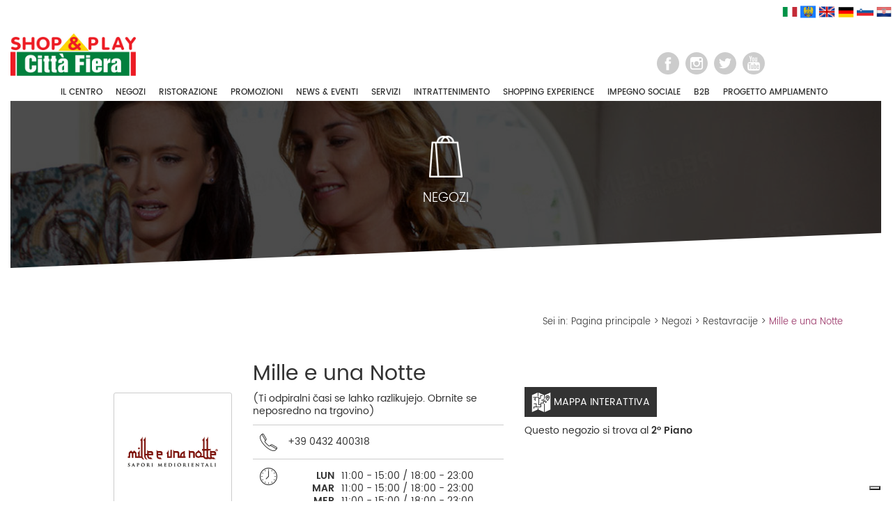

--- FILE ---
content_type: text/html; charset=UTF-8
request_url: https://www.cittafiera.it/it/shop/mille-e-una-notte-sk
body_size: 33890
content:
<!DOCTYPE html>
<html>
	<head>
	    <meta charset="UTF-8">
	    <meta name="format-detection" content="telephone=no">
	    <meta content="width=device-width, initial-scale=1, maximum-scale=1, user-scalable=no" name="viewport">
	   	<title>Mille e una Notte</title>
	   	
        <meta property="og:title" content="Città Fiera" />
        <meta property="og:site_name" content="Città Fiera" />
        <meta property="og:type" content="website" />
        <meta property="og:url" content=" https://www.cittafiera.it/" />
        <meta property="og:image" content=" https://www.cittafiera.it/images/icone/Citt%C3%A0-Fiera_logo_quadrato.jpg "/>
        <meta property="og:image:alt" content="Città Fiera Official Logo" />
        <meta property="og:locale" content="it_IT" />
        <meta property="og:locale:alternate" content="en_EN" />
	    <!--link href="https://fonts.googleapis.com/css?family=Poppins:300,400,500,600,700" rel="stylesheet"-->

	    	    <script type="text/javascript" src="/tools/jquery-2.2.0.min.js"></script>

	    <link rel="icon" href="/favicon.ico" type="image/x-icon" />
		  <link rel="apple-touch-icon" sizes="128x128" href="/images/icone/cittafiera-bookmark.png">

	    	    <link rel="stylesheet" href="/css/intranet/bootstrap.min.css">
	    <link rel="stylesheet" href="/css/intranet/bootstrap-checkbox.css">
	    <script  type="text/javascript" src="/tools/bootstrap-3.3.6-dist/js/bootstrap.min.js"></script>
	    <link href="https://maxcdn.bootstrapcdn.com/font-awesome/4.3.0/css/font-awesome.min.css" rel="stylesheet" type="text/css" />

	    <script src="/tools/bootstrap-validation-0.6/dist/js/formValidation.min.js"></script>
	    <script src="/tools/bootstrap-validation-0.6/dist/js/framework/bootstrap.min.js"></script>
	    <script src="/tools/bootstrap-validation-0.6/dist/js/language/it_IT.js"></script>

	    <script src="/tools/bootstrap-select/js/bootstrap-select.min.js"></script>
	    <link href="/tools/bootstrap-select/css/bootstrap-select.min.css" rel="stylesheet" type="text/css" />

	    	    <script src="/tools/sweetalert/sweetalert.min.js"></script>
	    <link href="/tools/sweetalert/sweetalert.css" rel="stylesheet" type="text/css" />

	    	    <link href="/tools/owl.carousel.2/assets/owl.carousel.css" rel="stylesheet" type="text/css" />
	    <link href="/tools/owl.carousel.2/assets/owl.theme.default.min.css" rel="stylesheet" type="text/css" />
	    <script src="/tools/owl.carousel.2/owl.carousel.min.js"></script>

	    <script src="/tools/parallax.min.js"></script>

	    <script>
			$(function () {
			  var nua = navigator.userAgent
			  var isAndroid = (nua.indexOf('Mozilla/5.0') > -1 && nua.indexOf('Android ') > -1 && nua.indexOf('AppleWebKit') > -1 && nua.indexOf('Chrome') === -1)
			  if (isAndroid) {
			    $('select.form-control').removeClass('form-control').css('width', '100%')
			  }
			});
		</script>

		<script type="text/javascript">var _iub = _iub || {}; _iub.cons_instructions = _iub.cons_instructions || []; _iub.cons_instructions.push(["init", {api_key: "2DbjegAWRMJUbulrUKLTLeNr7jK5cMhy"}]);</script><script type="text/javascript" src="https://cdn.iubenda.com/cons/iubenda_cons.js" async></script>

	    <script src="/tools/wi.js"></script>
	    <link href="/css/style.css" rel="stylesheet" type="text/css" />
	    <link href="/css/mobile.css" rel="stylesheet" type="text/css" />

	    
	    	<link href="/tools/lightGallery/dist/css/lightgallery.min.css" rel="stylesheet" />
	
<!-- Google tag (gtag.js) -->
<script async src="https://www.googletagmanager.com/gtag/js?id=G-PDCGJTB5V3"></script>
<script>
  window.dataLayer = window.dataLayer || [];
  function gtag(){dataLayer.push(arguments);}
  gtag('js', new Date());

  gtag('config', 'G-PDCGJTB5V3');
</script>

	</head>
    <body>

    	<header style="margin-top: 30px;">

		  <div style="float: right; position: relative; z-index: 100 !important; margin-top: -25px">
        
				<ul>
          <a href="\it">
            <img src="/images/icone/flag_it.png" alt="Italiano" height="22" width="22"/>
          </a>
          <a href="\fu">
            <img src="/images/icone/flag_fu.png" alt="Friulano" height="22" width="22"/>
          </a>
          <a href="\en">
            <img src="/images/icone/flag_en.png" alt="Inglese" height="24" width="24"/>
          </a>
          <a href="\de">
            <img src="/images/icone/flag_de.png" alt="Tedesco" height="23" width="23"/>
          </a>
          <a href="\sk">
            <img src="/images/icone/flag_sk.png" alt="Sloveno" height="24" width="24"/>
          </a>
          <a href="\hr">
            <img src="/images/icone/flag_hr.png" alt="Croato" height="22" width="22"/>
          </a>
			  </ul>
      </div>

    		<nav class="navbar">
			    <div class="container-fluid">
			        <div class="navbar-header">
								<button type="button" class="navbar-toggle collapsed" data-toggle="collapse" data-target="#menuHead" id="menuHeadBtn" aria-expanded="false">
								<span class="sr-only">Toggle navigation</span>
								<span class="icon-bar"></span>
								<span class="icon-bar"></span>
								<span class="icon-bar"></span>
					    </button>
								<a class="navbar-brand " href="/it/">
									<img src="/images/icone/logo-cittafiera.jpg" alt="città fiera" />
								</a>
		        	</div>
		        	<div class="collapse navbar-collapse" id="menuHead">
		        		<div class="">
	      					<ul class="nav navbar-nav">
	      						<li class="dropdown">
											<a href="#" class="dropdown-toggle" data-toggle="dropdown" role="button" aria-haspopup="true" aria-expanded="false">IL CENTRO</a>
											<ul class="dropdown-menu">
												
																									
																									
																									
																									
																									
																									
																									
																									
																									
																											<li >
															<a href="/it/pagina/citta-fiera-un-centro-in-continuo-movimento-">Il centro Città Fiera</a>
														</li>
																									
																									
																									
																									
																											<li >
															<a href="/it/pagina/info-e-orari">Info e orari</a>
														</li>
																									
																									
																									
																									
																											<li >
															<a href="/it/pagina/parcheggio">Parcheggio</a>
														</li>
																									
																									
																									
																									
																									
																									
																									
																											<li >
															<a href="/it/pagina/come-raggiungerci">Come raggiungerci</a>
														</li>
																									
												<li >
													<a href="/it/map">Mappa interattiva</a>
												</li>

												<li >
														<a href="/it/list/companies">Zona uffici</a>
												</li>
																									<li >
														<a href="/it/press"> Rassegna stampa</a>
												  </li>
																								<li>
													<a href="https://lavoraconnoi.cittafiera.it/">Lavora con noi</a>
												</li>
											</ul>
	      						</li>

	      						<li >
	      							<a href="/it/list/shops">NEGOZI</a>
	      						</li>
	      						<li >
	      							<a href="/it/list/restaurants">RISTORAZIONE</a>
	      						</li>
	      																	<li >
	      								<a href="/it/list/promo">PROMOZIONI</a>
	      							</li>
											      																	<li >
	      								<a href="/it/lista/news">NEWS &amp; EVENTI</a>
	      							</li>
											      						<li class="dropdown">
											<a href="#" class="dropdown-toggle" data-toggle="dropdown" role="button" aria-haspopup="true" aria-expanded="false">SERVIZI</a>
											<ul class="dropdown-menu">
																																							<li >
															<a href="/it/pagina/servizi">Servizi offerti</a>
														</li>
																																																																																																																																																																																																										<li >
															<a href="/it/pagina/gift-card-citta-fiera">Gift card Città Fiera</a>
														</li>
																																																																																																																																									<li >
													<a href="/it/list/shops?q=cat_14">Servizi negozi</a>
											</li>
											</ul>
	      						</li>
	      						<li class="dropdown">
											<a href="#" class="dropdown-toggle" data-toggle="dropdown" role="button" aria-haspopup="true" aria-expanded="false">INTRATTENIMENTO</a>
											<ul class="dropdown-menu">
																								<li >
													<a href="/it/list/shops?q=cat_8">Intrattenimento e tempo libero</a>
												</li>
											</ul>
	      						</li>
	      						<li class="dropdown">
											<a href="#" class="dropdown-toggle" data-toggle="dropdown" role="button" aria-haspopup="true" aria-expanded="false">SHOPPING EXPERIENCE</a>
											<ul class="dropdown-menu">
												<li >
													<a href="/it/list/magazine">Magazine</a>
												</li>
																									<li >
														<a href="/it/list/mood">Mood e trend d&#039;acquisto</a>
													</li>
																							</ul>
	      						</li>
	      						<li class="dropdown">
	      							<a href="#" class="dropdown-toggle" data-toggle="dropdown" role="button" aria-haspopup="true" aria-expanded="false">IMPEGNO SOCIALE</a>
	          						<ul class="dropdown-menu">
                                                                                                                                                                                                                                                      <li >
                                <a href="/it/sezione/citta-fiera-premia-lo-sport">Città Fiera premia lo sport</a>
                              </li>
                                                                                                                <li >
                                <a href="/it/sezione/citta-fiera-premia-la-tua-classe">Città Fiera premia la tua classe</a>
                              </li>
                                                                                                                <li >
                                <a href="/it/sezione/nonno-natale">Nonno Natale</a>
                              </li>
                                                                                                                                                                                                                                                                                                                                                                                              <li >
                                <a href="/it/sezione/partners">Partners</a>
                              </li>
                                                                                                                                                                                                                                                                                                                                                                                              <li >
                                <a href="/it/sezione/mercatino-internazionale-della-bonta-a-scuola-di-impresa-etica">Mercatino Internazionale della Bontà</a>
                              </li>
                                                                                                                                                                                                                                                                                                                                                                                                                                                    <li >
                                <a href="/it/sezione/presepi-citta-fiera">Presepi Città Fiera</a>
                              </li>
                                                                                                                                                                                                                                                                                  <li >
                                <a href="/it/sezione/il-citta-fiera-dona-un-auto">Il Città Fiera dona un&#039;auto</a>
                              </li>
                                                                                                                <li >
                                <a href="/it/sezione/te-lo-faccio-io-il-caffe-">Te lo faccio io il caffè!</a>
                              </li>
                                                                                                                <li >
                                <a href="/it/sezione/cose-usate-da-matti-">Cose (usate) da matti!</a>
                              </li>
                                                                                                                <li >
                                <a href="/it/sezione/il-festival-della-pace">Il Festival della Pace</a>
                              </li>
                                                                                                                <li >
                                <a href="/it/sezione/-un-valore-perduto-il-rispetto-">&quot;Un valore perduto: il rispetto&quot;</a>
                              </li>
                                                                                                                <li >
                                <a href="/it/sezione/green-spot-festival">Green Spot Festival</a>
                              </li>
                                                                                                                <li >
                                <a href="/it/sezione/greenfactor">Greenfactor</a>
                              </li>
                                                                              </ul>
	      						</li>
	      								      						<li class="dropdown">
		      							<a href="#" class="dropdown-toggle" data-toggle="dropdown" role="button" aria-haspopup="true" aria-expanded="false">B2B</a>
		          						<ul class="dropdown-menu sx">
			          								            							                            		            							                            		            							                            		            							                                <li >
		            								  <a href="/it/pagina/negozi-in-affitto">Negozi in affitto</a>
	            								  </li>
		            						                              		            							                                <li >
		            								  <a href="/it/pagina/spazi-pubblicitari-temporanei">Spazi Pubblicitari / Temporanei</a>
	            								  </li>
		            						                              		            							                                <li >
		            								  <a href="/it/pagina/ufficity-business-center">UffiCity Business Center</a>
	            								  </li>
		            						                              		            							                            		            							                            		            							                            		            							                            		            							                            		            							                            		            							                            		            							                            		            							                            		            							                            		            							                            		            							                            	            						</ul>
		      						</li>
	      							      						<li>
	      							<a href="http://www.cittafierabusiness.it/index.php/it/" target="_blank">PROGETTO AMPLIAMENTO</a>
	      						</li>
	      					</ul>
	      				</div>
	      				<div class="navbar-right">
	      					<!--div class="lang">
	      						<a href="#" class="active">IT</a> | <a href="#">EN</a>
	      					</div-->
	      					<div class="socialHead">
	      						<a href="https://www.facebook.com/Citta.Fiera/" target="_blank">
	      							<img src="/images/social/facebook.png" alt="facebook" />
	      						</a>
	      						<a href="https://www.instagram.com/cittafiera/" target="_blank">
	      							<img src="/images/social/instagram.png" alt="instagram" />
	      						</a>
	      						<a href="https://twitter.com/cittafiera" target="_blank">
	      							<img src="/images/social/twitter.png" alt="twitter" />
	      						</a>
	      						<a href="https://www.youtube.com/user/TheCittaFiera" target="_blank">
	      							<img src="/images/social/youtube.png" alt="youtube" />
	      						</a>
	      					</div>
	      				</div>
      				</div>
					</div>
				</nav>
    	</header>

    	<div id="mainSite">
				
	<div class="topImageParallax shop hidden-xs">
		<div>
			<img src="/images/testate/icon-negozi.png" />
			<h1>negozi</h1>
		</div>
	</div>
	
	<div class="shopMainPage">
		<div class="container">			
			<div class="breadPage">
				Sei in: <a href="/it/">Pagina principale</a> > <a href="/it/list/shops">Negozi</a> > <a href="/it/list/shops?q=cat_31">Restavracije</a> > <span>Mille e una Notte</span>
			</div>
			<div class="row">
				<div class="col-sm-offset-3 col-sm-7 col-xs-12">
					<h2>Mille e una Notte</h2>
				</div>
			</div>
			
			<div class="row">
				<div class="col-sm-3 col-xs-12">
					
					<div class="shopLogoBox">
						<div>
							<div>
								<img src="/data_files/loghi/milleeunanotte.png" alt="Mille e una Notte" class="img-responsive" />
							</div>
						</div>
					</div>
					
									</div>
				
				<div class="col-sm-4 col-xs-12">
					<div class="infoShopDetails">
													<div class="descrShop">
																	<div><p><span class="Y2IQFc" lang="de"></span><span class="Y2IQFc" lang="sl">(Ti odpiralni časi se lahko
        razlikujejo. Obrnite se neposredno na trgovino)</span><br data-mce-bogus="1"></p></div>
															</div>
																			<div class="iconShop call">
																	+39 0432 400318
															</div>
												
													<div class="iconShop hour">
																	<div>
										<div>
											<b>LUN</b>
										</div>
																					<div>
												11:00 - 15:00 /
												18:00 - 23:00
											</div>
																			</div>
																	<div>
										<div>
											<b>MAR</b>
										</div>
																					<div>
												11:00 - 15:00 /
												18:00 - 23:00
											</div>
																			</div>
																	<div>
										<div>
											<b>MER</b>
										</div>
																					<div>
												11:00 - 15:00 /
												18:00 - 23:00
											</div>
																			</div>
																	<div>
										<div>
											<b>GIO</b>
										</div>
																					<div>
												11:00 - 15:00 /
												18:00 - 23:00
											</div>
																			</div>
																	<div>
										<div>
											<b>VEN</b>
										</div>
																					<div>
												11:00 - 15:00 /
												18:00 - 23:00
											</div>
																			</div>
																	<div>
										<div>
											<b>SAB</b>
										</div>
																					<div>11:00 - 23:00</div>
																			</div>
																	<div>
										<div>
											<b>DOM</b>
										</div>
																					<div>11:00 - 23:00</div>
																			</div>
															</div>
												
												
												
													<div class="categoryShop">
								<b>Categoria:</b> Restavracije
																	<div>
																			</div>
															</div>
																	</div>
				</div>
				<div class="col-sm-5 col-xs-12">
					
										
					
						<div>
							<a href="/it/map?floor=3&name=Mille%20e%20una%20Notte" class="map-button">
								<img src="/images/icone/map_black.png" alt="icona" />&nbsp;Mappa interattiva
							</a>
							<br /><br />
						</div>

													Questo negozio si trova al <b>2° Piano</b> </a>
															</div>
			</div>
		</div>
		
				
	</div>
	
    	</div>
        <footer>
        	<div class="infoFiera">
        		<div class="container">
        				        			<h3>Centro Commerciale Città Fiera - Via A.Bardelli, 4 - 33035 Torreano di Martignacco (UD)</h3>
	        			<div class="row">
	        				<div class="col-sm-3 col-xs-12">
			        			<div class="infoIconBox orologio">
			        				<div>
				        				<b>Lun-Dom</b> 9:30 - 20:00
			        				</div>
			        			</div>
	        				</div>
	        				<div class="col-sm-3 col-xs-12">
			        			<div class="infoIconBox auto">
			        				<div>
				        				<b>In auto segui</b>
			        				</div>
			        				<div>DIREZIONE &quot;STADIO&quot;</div>
			        				<div>FIERA DI UDINE</div>
			        				<div>(Parcheggio Gratuito)</div>
			        			</div>
	        				</div>
	        				<div class="col-sm-3 col-xs-12">
			        			<div class="infoIconBox bus">
			        				<div>
				        				<b>In autobus da Udine prendi</b>
			        				</div>
			        				<div>LINEA URBANA N°9</div>
			        			</div>
	        				</div>
	        				<div class="col-sm-3 col-xs-12">
			        			<div class="infoIconBox phone">
			        				<div>
				        				<b>Tel.</b> +39 0432 544568
			        				</div>
			        				<div>
				        				<b>Fax</b> +39 0432 544564
			        				</div>
			        			</div>
	        				</div>
	        			</div>
	        		
        			<div class="actionBoxFooter">
        				<div class="row">
        					<div class="col-md-4 col-sm-4 col-xs-12">
        						<h4>ISCRIVITI ALLA NEWSLETTER</h4>
        						<form class="newsletterForm" action="/it/api/send/newsletter">
        							<div class="form-group">
        								<div class="inputWi">
	        								<input type="email" class="form-control" name="email" autocomplete="off" required />
        									<span>Inserisci la tua email</span>
        								</div>
        							</div>
        							<div class="form-group">
	        							<div class="checkbox">
	        								<input type="checkbox" id="letterPri" name="privacyNewsletter" autocomplete="off" required />
	        								<label for="letterPri"><span>Accetto l&#039;informativa sulla privacy [<a href="/it/pagina/privacy-policy-it" target="_blank">leggi</a>]</span></label>
	        							</div>
        							</div>
        							<input type="submit" value="invia" />
        						</form>
        					</div>
        					<div class="col-md-offset-2 col-md-3 col-sm-4 col-xs-12">
        						<h5>Vuoi lavorare con noi?</h5>
        						<div class="infoIconBox lentePersone">
			        				<button onclick="location.href = 'https://lavoraconnoi.cittafiera.it/'" >clicca qui</button>
			        			</div>
        					</div>
        					<div class="col-md-3 col-sm-4 col-xs-12">
        						<h5>Vuoi ricevere maggiori informazioni?</h5>
        						<div class="infoIconBox info">
			        				<button data-target="#modalInfo" data-toggle="modal">contattaci</button>
			        			</div>
        					</div>
        				</div>
        			</div>
        		</div>
        	</div>

        	<div class="infoFooter">
        		<div class="container">
        			<div>
	        			&copy; 2025 TREE S.R.L. - Via A.Bardelli, 4 - 33035 Martignacco (UD) - Cod. Fis / P.IVA e Reg. Imp. di UD n. 02334810302 - R.E.A. di UD n. 252921 - Cap. Soc. &euro; 10.000,00 i.v. - PEC: tree@legalmail.it
        			</div>
        			<div>
        				Società soggetta ad attività di direzione e coordinamneto da parte di B. Holding S.r.l (ex art. 2497 bis del Cod Civ) -
        				<a href="/it/pagina/cookie-policy">Cookie</a> -
        				<a href="/it/pagina/privacy-policy-it">Privacy</a>
        			</div>
	        	</div>
        	</div>

        	<div class="subFooter">Upgraded by ITEFFE</a></div>

        </footer>

				<div class="modal fade modalPopupClass" id="modalInfo" tabindex="-1" role="dialog" aria-labelledby="myModalLabel">
      <div class="modal-dialog" role="document">
        <div class="modal-content">
          <div class="modal-body">
            <button type="button" class="closePopup" data-dismiss="modal" aria-label="Close">chiudi</button>
            <div>
              <form class="requestInfoForm" action="/it/api/send/request/info">
                <input name="type" value="INFO" type="hidden">
                <input name="referenceUrl" value="http://www.cittafiera.it/it/shop/mille-e-una-notte-sk" type="hidden">
                <h3>Compila il form per ricevere maggiori informazioni</h3>
                <div class="row">
                  <div class="col-sm-6 form-group">
                    <div class="inputWi">
                      <input type="text" name="name" class="form-control" required />
                      <span>Nome</span>
                    </div>
                  </div>
                  <div class="col-sm-6 form-group">
                    <div class="inputWi">
                      <input type="text" name="surname" class="form-control" required />
                      <span>Cognome</span>
                    </div>
                  </div>
                </div>
                <div class="row">
                  <div class="col-sm-6 form-group">
                    <div class="inputWi">
                      <input type="email" name="email" class="form-control" required />
                      <span>Email</span>
                    </div>
                    <div class="inputWiH">
                      <textarea name="extra_info" class="form-control"></textarea>
                    </div>
                  </div>
                  <div class="col-sm-6 form-group">
                    <div class="inputWi">
                      <input type="text" name="phone" class="form-control" required />
                      <span>Telefono</span>
                    </div>
                  </div>
                </div>
                <div class="form-group inputWi">
                  <textarea class="form-control" name="message" rows="4" required></textarea>
                  <span>Messaggio</span>
                </div>

                <div class="row">
                  <div class="col-md-7 form-group">
                    <div class="checkbox">
                  <input type="checkbox" id="infoPrivacy" name="privacyInfo" autocomplete="off" required />
                  <label for="infoPrivacy"><span>Accetto l&#039;informativa sulla privacy [<a href="/it/pagina/privacy-policy-it" target="_blank">read</a>]</span></label>
                </div>
                  </div>
                  <div class="col-md-5">
                    <input type="submit" value=invia richiesta />
                  </div>
                </div>
              </form>
            </div>
          </div>
        </div>
      </div>
		</div>

		<!-- 
		This tag handle Iubenda Content Solution Generic function to call in each form
		that require consent registration.
		-->
		<script>
			console.log("IUB REGISTER CONSENT FUNCTION")
			function iubRegisterConsent(formSelector,options={}) {
				// Take Form DOM Elemennt
				const formDOM = document.querySelector(formSelector)
				if(!formDOM) {
					console.warn("Missing DOM element! Are you sure to have provided a valid selector string?")
					return
				}

				// Take now some identification attributes
				// like name, surname, email, ...
				const { subject, preferences,legal = [] } = options
				if(!subject) {
					console.warn("Missing Subject! Check your code vor valid attributes")
					return
				}

				if(!preferences) {
					console.warn("Missing Preferences! Check your code vor valid attributes")
					return
				}

				for(const data of [subject, preferences]) {
					for(const key of Object.keys(data)) {
						const value = data[key]

						if(typeof value === 'string') {
							const exist = formDOM.querySelector('[name="' + value + '"]')

							if(!exist) {
								console.warn(`Declared attribute ${value} doesn't exist in your form`)
								return
							}
						}
					}
				}

				const legalCombined = [{identifier: 'privacy_policy' }]
				for(const value of legal) {
					legal.push({
						identifier: value
					})
				}

				return new Promise((resolve) => {
					_iub.cons
					.submit({
						writeOnLocalStorage: false, // default: false
						form: {
							selector: formDOM,
							map: {
								subject,
								preferences
							},
						},
						consent: {
							legal_notices: [
								{
									identifier: 'privacy_policy'
								},
							]
						}
					})
					.success(() => {
						console.log("IUB SUCCESS")
						resolve(true)
					})
					.error((err) => {
						console.error("IUB ERROR", err)
						resolve(false)
					})
				})
			}
		</script>


		<script>
			$(document).ready(function(){

				$('.newsletterForm').formValidation({
					 locale: 'it_IT'
				}).on('success.form.fv', async function(e) {
					e.preventDefault();

					// Handle IUBENDA
					const response = await iubRegisterConsent('.newsletterForm', {
						subject: {email: 'email'}, 
						preferences: {privacy_policy: 'privacyNewsletter'}
					})

					if(!response) {
						swal("Errore durante la registrazione del consenso", null, "warning");
						return
					}

					var formData = $('.newsletterForm').serialize();
					var _url = $('.newsletterForm').attr('action');
					$.ajax({
						type: 'POST',
						url: _url,
					dataType: "json",
						data: formData
					}).done(function( result ) {
						if(result.href){
							location.href = result.href;
						}else if(result.alreadyPresent){
							swal("Utente già presente nel sistema Newsletter", null, "warning");
						}
						});
			    });

				$('.requestInfoForm').formValidation({
					 locale: 'it_IT'
				}).on('success.form.fv', async function(e) {
					e.preventDefault();

					// Handle IUBENDA
					const response = await iubRegisterConsent('.requestInfoForm', {
						subject: {
							email: 'email', 
							first_name: 'name', 
							last_name: 'surname', 
						}, 
						preferences: {privacy_policy: 'privacyInfo'}
					})
					
					if(!response) {
						swal("Errore durante la registrazione del consenso", null, "warning");
						return
					}

					var formData = $('.requestInfoForm').serialize();
					var _url = $('.requestInfoForm').attr('action');
						$.ajax({
							type: 'POST',
							url: _url,
						dataType: "json",
							data: formData
						}).done(function( result ) {
							if(result.href){
								location.href = result.href;
							}
						});
			    });

				$('li.active').closest('.dropdown-menu').closest('li.dropdown').addClass('active');

			});
		</script>

    
							
					<script type="text/javascript">
					  var _iub = _iub || []
					    _iub.csConfiguration = {
						    lang: "it",
						    siteId: 264088,
						    cookiePolicyId: 487806,
						    reloadOnConsent: true,
						    askConsentAtCookiePolicyUpdate: true,
						    consentOnContinuedBrowsing: false,
						    floatingPreferencesButtonDisplay: true,
						    perPurposeConsent: true,
						    callback: {
						      onPreferenceExpressedOrNotNeeded: function(preference) {
						        dataLayer.push({
						          iubenda_ccpa_opted_out: _iub.cs.api.isCcpaOptedOut()
						        })
						        if (!preference) {
						          dataLayer.push({
						            event: "iubenda_preference_not_needed"
						          })
						        } else {
						          if (preference.consent === true) {
						            dataLayer.push({
						              event: "iubenda_consent_given"
						            })
						          } else if (preference.consent === false) {
						            dataLayer.push({
						              event: "iubenda_consent_rejected"
						            })
						          } else if (preference.purposes) {
						            for (var purposeId in preference.purposes) {
						              if (preference.purposes[purposeId]) {
						                dataLayer.push({
						                  event: "iubenda_consent_given_purpose_" + purposeId
						                })
						              }
						            }
						          }
						        }
						      }
						    },
						    banner: {
						      acceptButtonDisplay: true,
						      customizeButtonDisplay: true,
						      rejectButtonDisplay: true,
						      position: "float-bottom-right"
						    }
					    }
					</script>
								<script type="text/javascript" src="//cdn.iubenda.com/cs/iubenda_cs.js" charset="UTF-8" async></script>

					
			<script src="/tools/lightGallery/dist/js/lightgallery.min.js"></script>
	
			
	<script>
		$(document).ready(function(){
			$('#shopGallery').lightGallery({
				download: false
			}); 
			$('.previewGallery > img').bind('click', function(){
				$('#shopGallery a:first').click();
			});
			
			$('.descrShop em').bind('click', function(){
				$('.lessTxt').hide();
				$('.allTxt').slideDown();
			});
			
						
		});
	</script>
    <script type="text/javascript">var _iub = _iub || {}; _iub.cons_instructions = _iub.cons_instructions || []; _iub.cons_instructions.push(["init", {api_key: "2DbjegAWRMJUbulrUKLTLeNr7jK5cMhy"}]);</script><script type="text/javascript" src="https://cdn.iubenda.com/cons/iubenda_cons.js" async></script>
    </body>
</html>


--- FILE ---
content_type: text/css
request_url: https://www.cittafiera.it/css/style.css
body_size: 31053
content:
/* aspect ratios to try:
 * 56.25% = 16:9
 * 75% = 4:3
 * 66.66% = 3:2
 * 62.5% = 8:5
 */

@font-face {
    font-family: 'Poppins';
    src: url('/css/fonts/poppins/Poppins-Regular.woff2') format('woff2'),
         url('/css/fonts/poppins/Poppins-Regular.woff') format('woff'),
         url('/css/fonts/poppins/Poppins-Regular.ttf') format('truetype');
}
@font-face {
    font-family: 'PoppinsMedium';
    src: url('/css/fonts/poppins/Poppins-Medium.woff2') format('woff2'),
         url('/css/fonts/poppins/Poppins-Medium.woff') format('woff'),
         url('/css/fonts/poppins/Poppins-Medium.ttf') format('truetype');
}
@font-face {
    font-family: 'PoppinsSemiBold';
    src: url('/css/fonts/poppins/Poppins-SemiBold.woff2') format('woff2'),
         url('/css/fonts/poppins/Poppins-SemiBold.woff') format('woff'),
         url('/css/fonts/poppins/Poppins-SemiBold.ttf') format('truetype');
}
@font-face {
    font-family: 'PoppinsBold';
    src: url('/css/fonts/poppins/Poppins-Bold.woff2') format('woff2'),
         url('/css/fonts/poppins/Poppins-Bold.woff') format('woff'),
         url('/css/fonts/poppins/Poppins-Bold.ttf') format('truetype');
}
@font-face {
    font-family: 'PoppinsLight';
    src: url('/css/fonts/poppins/Poppins-Light.woff2') format('woff2'),
         url('/css/fonts/poppins/Poppins-Light.woff') format('woff'),
         url('/css/fonts/poppins/Poppins-Light.ttf') format('truetype');
}
.has-success .checkbox, .has-success .checkbox-inline, .has-success .control-label, .has-success .help-block,
.has-success .radio, .has-success .radio-inline, .has-success.checkbox label,
.has-success.checkbox-inline label, .has-success.radio label, .has-success.radio-inline label{ color: inherit}


body{
	font-family: 'Poppins', sans-serif;
	font-weight: 300;
	line-height: 1.3;
	overflow-x: hidden;
	-moz-font-feature-settings: "liga", "kern";
	text-rendering: optimizelegibility;
	font-feature-settings: "liga" off;
	-webkit-font-feature-settings: "liga" off;
	-moz-font-feature-settings: "liga" off;
}
a, button, .bootstrap-select .dropdown-toggle:focus{ outline: none !important}
b, strong{ font-weight: normal; font-family: 'PoppinsSemiBold' }
.checkbox label{ font-size: 12px }
.checkbox label a{ color: #ccc }
.modal-backdrop.in{ opacity: 0.8 }

.inputWi{ position: relative }
.inputWi input,
.inputWi textarea{
	font-size: 14px;
	height: 45px;
	padding: 17px 0 0 7px;
	box-shadow: none !important;
	border-color: #ccc !important;
}
.inputWi textarea{ height: auto }
.inputWi span{
	position: absolute;
	pointer-events: none;
	left: 10px;
	color: #ccc;
	top: 14px;
	transition: 0.2s ease all;
}
.inputWi span.active{
	top: 4px;
	bottom: 10px;
	font-size: 10px;
	opacity: 1;
	color: #515151;
	left: 7px;
}

.inputWiH {
	display: none;
}

#mainSite{ padding: 0 15px }

.navbar{
	border-radius: 0;
	margin-bottom: 0;
	border: 0;
	min-height: 115px;
}
.navbar-nav{
	float: none;
	text-align: center;
	margin-top: 90px;
	width: 100%;
	position: absolute;
	left: 0;
}
.lang, .socialHead{ display: inline-block; }
.lang a, .socialHead a{ color: #333; text-decoration: none  }
.socialHead a{ margin-left: 5px }
.socialHead{ margin-top: 45px }
.socialHead img{ width: 32px }
.navbar-nav > li{
	display: inline-block;
	float: none;
	margin-right: 5px;
}
.navbar-nav .dropdown-menu{ font-size: 13px }
.navbar-nav .dropdown-menu > li > a{ padding: 2px 12px }
.navbar-nav > li > a{
	color: #333;
	padding: 5px;
	font-size: 12px;
	line-height: 15px;
	font-family: 'PoppinsMedium';
}
.navbar-nav > li > a:hover, .nav .open > a, .nav .open > a:focus, .nav .open > a:hover,
.navbar-nav > li.active > a{
	background-color: #ebebeb;
	color: #666;
}
.dropdown-menu > .active > a, .dropdown-menu > .active > a:focus, .dropdown-menu > .active > a:hover{
	background-color: #fff;
	font-family: 'PoppinsBold';
	color: #333;
}
.navbar-brand > img{ width: 180px }
.navbar-brand.pag_interne > img{ width: 150px; margin-top: 20px }
.navbar-brand{
	padding: 18px 15px 0
}
.viewTable{ display: table; width: 100% }
.viewTable > div{ display: table-cell; width: 100%; height: 100% }
.owlCntMain{ position: relative; margin-bottom: 135px }
#owlHome .viewTable{
	height: 600px;
	color: #fff;
	text-align: center;
	background-repeat: no-repeat;
	background-size: cover;
	background-position: center;
	font-size: 26px;
	font-family: 'PoppinsLight';
}
#owlHome h2{
	font-family: 'PoppinsBold';
	font-size: 36px;
}
#owlHome .viewTable > div{
	background-color: rgba(0,0,0,0.5);
	vertical-align: middle;
}
#owlHome .owl-controls{ margin-top: 0 }
.owl-carousel .owl-item img.piramide{ width: auto;display: inline-block }
#owlHome .owl-dots{
	position:  absolute;
	right: 20px;
	z-index: 1000;
	bottom: 15%;
}
#owlHome .owl-dots .owl-dot{
	display: block;
	text-align: right;
}
#owlHome .owl-dots .owl-dot span{
	border-radius: 3px;
	width: 30px;
	height: 4px;
	margin-bottom: 10px;
	transition: width 0.2s;
	float: right;
}
#owlHome .owl-dots .owl-dot.active span{
	width: 40px;
	background-color: #CD2122;
}

#menuBarOwl{
	position: absolute;
	bottom: -95px;
	/*background-image: url('/images/icone/fascia-rossa.png');
	background-repeat: no-repeat;
	background-position: bottom;
	background-size: cover;*/
	background-color: #EC1B24;
	height: 100px;
	width: 100%;
	text-align: center;
	z-index: 100;
}
#menuBarOwl:before{
	position: absolute;
    content: '';
    background-color: #EC1B24;
    top: -1px;
    left: 0;
    width: 100%;
    height: 60px;
    display: block;
    -webkit-transform: skewY(-0.8deg);
    -ms-transform: skewY(-0.8deg);
    transform: skewY(-0.8deg);
    transform-origin: left top;
    z-index: -1;
}
#menuBarOwl > a{
	display: inline-block;
	color: #fff;
	text-decoration: none;
	margin-top: -10px;
}
#menuBarOwl > a:not(:last-child){ margin-right: 50px }
#menuBarOwl > a h4{
	font-size: 13px;
	text-transform: uppercase;
	font-family: 'PoppinsLight';
	margin-top: 1px;
}

.infoFiera{
	background-color: #333;
	color: #fff;
	padding: 40px 0;
}
.infoFiera h3{
	text-align: center;
	border-bottom: 1px solid #515151;
	font-size: 20px;
	margin: 0 0 30px;
	padding-bottom: 10px;
	font-family: 'PoppinsLight';
}
.infoIconBox{
	padding-left: 55px;
	background-repeat: no-repeat;
	background-position: top left;
	background-size: 40px;
	font-family: 'PoppinsLight';
}
.infoIconBox.orologio{ background-image: url('/images/icone/orario-footer.png') }
.infoIconBox.auto{ background-image: url('/images/icone/auto-footer.png') }
.infoIconBox.bus{ background-image: url('/images/icone/bus-footer.png') }
.infoIconBox.phone{ background-image: url('/images/icone/phone-footer.png') }
.infoIconBox.lentePersone{ background-image: url('/images/icone/lavoro-footer.png') }
.infoIconBox.info{ background-image: url('/images/icone/ico_info_footer.png'); background-size: 34px }

.infoIconBox button{
	background-color: transparent;
	border: 2px solid #fff;
	border-radius: 0;
	padding: 7px 50px;
	text-transform: uppercase;
}
.actionBoxFooter{
	border-top: 1px solid #515151;
	margin-top: 10px;
	padding-top: 15px;
}
.actionBoxFooter h4{
	margin-top: 0;
	font-size: 14px;
	padding-left: 5px;
}
.actionBoxFooter h5{
	font-size: 14px;
	margin-top: 0;
	font-weight: 400;
}
.newsletterForm{ position: relative }
.newsletterForm input[type="submit"]{
	background-color: #333;
	color: #fff;
	border-radius: 4px;
	position: absolute;
	right: 5px;
	top: 8px;
	border: 0;
	padding: 5px 15px;
	text-transform: uppercase;
}
.infoFooter{
	background-color: #000;
	text-align: center;
	padding: 10px;
	color: #515151;
	font-size: 12px;
}
.infoFooter a{ color: #515151 }
.subFooter, .subFooter a{
	text-align: center;
	margin: 5px;
	color: #ccc;
	font-size: 12px;
}
footer{ margin: 0 15px }
.bannersMiddleCnt{ margin: 40px 0 }
.bannersBoxCnt{ margin-bottom: 20px; overflow-x: hidden }
.bannersBoxCnt:after{
	clear: both;
	content: '';
	display: table;
}
.bannersBoxCnt > a{
	float: left;
	display: block;
	width: 25%;
}

.bannersBoxItem{
	background-repeat: no-repeat;    
	background-size: cover;
	background-position: center;
	padding-bottom: 100%;
	position: relative;
}
.bannersBoxItem > div{
	position: absolute;
	top: 0;
	width: 100%;
	height: 100%;
	background-color: rgba(0,0,0,0.5);
	color: #fff;
	text-align: center;
	transition: all 0.3s ease-in;
	opacity: 1;
	left: 0;
}
.bannersBoxItem:hover > div{
	left: 50%;
	top: 50%;
	opacity: 0;
	width: 0;
	height: 0;
}
.bannersBoxItem h3{
	text-transform: uppercase;
	font-size: 18px;
	font-family: 'PoppinsLight';
	margin-top: 0;
	position: relative;
	top: 40%;
}
.bannersBoxItem h3 img{ width: 50px; margin: 0 auto 10px }
.greyBgHome{
	background-color: #f2f2f2;
	padding: 60px 0;
	margin-bottom: 20px;
}
.newsHomeCnt{ margin-bottom: 40px }
.newsHomeCnt h3, .promoHomeCnt h3{
	text-align: center;
	margin: 0 0 20px;
	font-size: 28px;
	color: #1f232b;
}
.newsHomeCnt h3 a, .promoHomeCnt h3 a{ color: #333 }
.newsInfo{
	background-color: #fff;
	padding: 15px;
	min-height: 120px
}
.newsInfo p{ margin-bottom: 0 }
.newsInfo h4{
	margin-top: 0;
	font-size: 12px;
	font-family: 'Poppins';
}

#owlNews .item, .listItemNews{
	-webkit-box-shadow: 1px 1px 1px 1px rgba(230,230,230,1);
	-moz-box-shadow:1px 1px 1px 1px rgba(230,230,230,1);
	box-shadow: 1px 1px 1px 1px rgba(230,230,230,1);
	margin-bottom: 10px;
	cursor: pointer;
}
.listItemNews{ cursor: pointer; }
#owlNews .owl-item img{ transform-style: initial }
.owl-carousel .tagPromo img, .tagPromo img{ width: 25px; display: inline-block }

#listaNewsPage .listItemNews{ margin-bottom: 30px; height: 480px; overflow: hidden }

.couponBtn{
	border: 0;
	background-color: #333;
	color: #fff;
	padding: 8px 40px 5px 8px;
	font-size: 13px;
	font-family: 'PoppinsMedium';
	text-transform: uppercase;
	position: absolute;
	right: 20px;
	bottom: 15px;
	background-image: url('/images/icone/ico_coupon.png');
	background-repeat: no-repeat;
	background-position: right center;
}

.promoBox{ position: relative }
.promoInfo{
	background-color: rgba(0,0,0,0.8);
	font-family: 'PoppinsLight';
	color: #fff;
	position: absolute;
	bottom: 0;
	padding: 15px;
	height: 120px;
	opacity: 0;
	transition: all 0.3s ease-out;
	width: 100%;
}
.promoBox:hover .promoInfo{ opacity: 1 }
.tagPromo{
	padding: 5px 0;
	font-size: 13px;
}
.tagPromo a{ color: #333 }
.promoDate{
	position: absolute;
	bottom: 10px;
}
#owlPromo .owl-nav > div{
	position: absolute;
	top: 37%;
	background-repeat: no-repeat;
	background-color: transparent;
	background-size: 57px;
	height: 115px;
	width: 57px;
	border-radius: 0;
	margin: 0;
}
#owlPromo .owl-nav .owl-prev{
	left: 0;
	background-image: url('/images/icone/arrow_sx_off.png');
}
#owlPromo .owl-nav .owl-next{
	right: 0;
	background-image: url('/images/icone/arrow_dx_off.png');
}
.parcheggioBg{
	background-image: url('/images/icone/sf-bannerNumeri.jpg');
	background-repeat: no-repeat;
	background-size: cover;
	background-position: center;
	text-align: center;
	height: 250px;
	text-transform: uppercase;
	color: #fff;
	font-size: 15px;
	margin-bottom: 20px;
}
.parcheggioBg h4{
	font-size: 70px;
	font-family: 'PoppinsBold';
	margin-bottom: 10px;
	line-height: 75%;
}
.parcheggioBg .viewTable{ height: 250px }
.parcheggioBg .viewTable > div{ vertical-align: middle; width: 20% }

#owlLoghi{ margin: 30px 0}
#owlLoghi .owl-item{ height: 140px; position: relative; }
#owlLoghi .owl-item img{
	position: absolute;
	left: 0;
	right: 0;
	top: 50%;
	transform: translate(0,-50%); // IE9
	transform: translate3d(0,-50%,0); // Modern Browsers - better performance
	margin: 0 auto;
}
.bx-wrapper, .bx-window{ width: 100% !important }
#slider img{ max-width: 130px }

.topImageParallax{
	text-align: center;
	background-color: #333;
	background-size: cover;
	background-repeat: no-repeat;
	background-position: center;
	height: 240px;
	position: relative;
}
.topImageParallax > div{
	position: relative;
	z-index: 10;
	padding-top: 50px;
}
.topImageParallax img{ height: 60px }
.topImageParallax h1{
	font-size: 19px;
	font-family: 'PoppinsLight';
	text-transform: uppercase;
	color: #fff;
	margin-bottom: 0;
}
.topImageParallax.shop{	background-image: url('/images/testate/negozio.jpg'); }
.topImageParallax.centro{	background-image: url('/images/testate/centro.jpg'); }
.topImageParallax.generica{	background-image: url('/images/testate/centro.jpg'); }
.topImageParallax.ristorante{	background-image: url('/images/testate/ristorante.jpg'); }
.topImageParallax.promo{ background-image: url('/images/testate/promozioni.jpg'); }
.topImageParallax.educenter{ background-image: url('/images/testate/educenter.jpg'); }
.topImageParallax.intrattenimento{ background-image: url('/images/testate/intrattenimento.jpg'); }
.topImageParallax.takeaway{ background-image: url('/images/testate/takeaway.jpg'); }
.topImageParallax.lavora{ background-image: url('/images/testate/lavoraconnoi.jpg'); }
.topImageParallax.press{ background-image: url('/images/testate/press.jpg'); }
.topImageParallax.magazine{ background-image: url('/images/testate/magazine.jpg'); }
.topImageParallax.news{ background-image: url('/images/testate/newseventi.jpg'); }
.topImageParallax.servizi{ background-image: url('/images/testate/servizi.jpg'); }
.topImageParallax.impegno{ background-image: url('/images/testate/impegno.jpg'); }
.topImageParallax.outlet{ background-image: url('/images/testate/outletzone.jpg'); }
.topImageParallax.business{ background-image: url('/images/testate/business.jpg'); }

.topImageParallax:after{
	position: absolute;
	content: '';
	width: 100%;
	height: 100%;
	background-color: rgba(0,0,0,0.7);
	left: 0;
	top: 0;
}
.topImageParallax:before{
	/*position: absolute;
	content: '';
	width: 100%;
	height: 100%;
	right: 0;
	bottom: 0;
	z-index: 15;
	background-position: right bottom;
	background-image: url('/images/testate/fascia-bianca.png');
	background-repeat: no-repeat;*/
	/*position: absolute;
    content: '';
    background-color: #fff;
    top: 100%;
    left: 0;
    width: 100%;
    height: 45px;
    display: block;
    -webkit-transform: skewY(-1.35deg);
    -ms-transform: skewY(-1.35deg);
    transform: skewY(-1.35deg);
    transform-origin: left top;
    z-index: 1;*/
   	position: absolute;
    content: '';
   	width: 0;
	height: 0;
	left: 0;
	bottom: 0;
	border-style: solid;
	border-width: 0 0 4vw 99vw;
	border-color: transparent transparent #fff transparent;
	z-index: 2;
}
.filtroShopCnt, .generalTopCnt{
	text-align: center;
	margin: 20px 0 40px;
}
.filtroShopCnt h2, .generalTopCnt h2{
	font-size: 32px;
	font-family: 'PoppinsBold';
	margin-bottom: 25px;
}
.generalTopCnt h2{ margin-bottom: 0 }
.filtroShopCnt .twitter-typeahead{ display: block !important; }
#searchShop{
	border: 1px solid #ccc;
	border-radius: 20px;
	padding: 10px 40px 10px 20px;
	width: 100%;
}
.lenteIcon, .deleteIcon{
	width: 20px;
	position: absolute;
	right: 10px;
	top: 10px;
}
.listShopCnt{
	background-color: #f5f5f5;
	padding: 0 0 100px;
	border-top: 1px solid #ccc;
}
.shopBox{
	text-decoration: none !important;
	display: block;
	color: #333 !important;
	font-size: 13px;
	font-family: 'PoppinsSemiBold';
	text-align: center;
	background-color: #fff;
	margin-bottom: 30px;
	box-shadow: 1px 1px 1px 1px rgba(230, 230, 230, 1);
	width: 100%;
}
.logoBox{
	height: 270px;
	width: 100%;
	display: table;
}
.logoBox > div{
	display: table-cell;
	vertical-align: middle;
	padding: 0;
	position: relative;
	transition: all 0.4s;
}
.logoBox img{
	width: 130px;
}
.nameBox{
	text-transform: uppercase;
	border-top: 1px solid #ccc;
	padding: 10px 5px;
	position: relative;
	height: 60px;
	display: table;
	width: 100%;
}
.nameBox > div{
	display: table-cell;
	vertical-align: middle;
}
.nameBox:after{
	content: '';
	position: absolute;
	left: 80%;
	top: 38%;
	width: 100%;
	background-image: url('/images/icone/arrow_shop.png');
	background-size: 15px;
	background-repeat: no-repeat;
	width: 15px;
	height: 15px;
	transition: all 0.5s ease-out;
	opacity: 0;
}

.shopBox:hover .logoBox > div{
	padding-top: 30px;
}
.shopBox:hover .nameBox:after{
	left: 93%;
	opacity: 1;
}
.wiSelect{
	padding: 8px 5px 8px 10px;
	background-color: #fff;
	border: 1px solid #ccc;
	width: 100%;
}
#categoryTags > div{ margin-top: 30px }
#categoryTags button{
	border: 1px solid #ccc;
	border-radius: 4px;
	padding: 5px;
	min-width: 140px;
	background-color: #fff;
	font-size: 13px;
	margin-right: 5px;
}
#categoryTags button:hover, #categoryTags button.active{ background-color: #f5f5f5 }
.previewGallery{ position: relative }
.previewGallery > div{
	position: absolute;
	bottom: 10px;
	right: 10px;
	color: #fff;
	font-size: 20px;
	background-color: rgba(0,0,0,0.6);
	border-radius: 100%;
	padding: 10px;
	line-height: 0;
	cursor: pointer;
}

.shopLogoBox{ margin-bottom: 30px }
.shopLogoBox:after{
	clear: both;
	display: table;
	content: '';
}
.shopLogoBox > div{
	display: table;
	border: 1px solid #ccc;
	border-radius: 3px;
	height: 170px;
	width: 170px;
	float: right;
}
.shopLogoBox > div > div{
	display: table-cell;
	vertical-align: middle;
}
.shopLogoBox img{ width: 130px; margin: auto }
.previewGallery{
	margin: 30px 0;
}
.shopMainPage{ margin-top: 40px; margin-bottom: 100px  }
.shopMainPage h1{
	color: #333;
	font-size: 24px;
	font-family: 'PoppinsMedium';
	margin-top: 0;
}
.back{ text-align: right }
.back a{
	color: #000;
	text-decoration: none;
	font-size: 14px;
}
.descrShop{ margin-bottom: 10px }
.descrShop em{
	font-size: 12px;
	font-family: 'PoppinsMedium';
	cursor: pointer;
}
.iconShop{
	border-top: 1px solid #ccc;
	padding: 15px 5px 15px 50px;
	background-repeat: no-repeat;
	background-position: 10px 12px;
	background-size: 25px;
}
.iconShop a{
	color: #333;
	text-decoration: none;
}
.iconShop.call{ background-image: url('/images/icone/scheda_negozi_tel.png') }
.iconShop.hour{ background-image: url('/images/icone/scheda_negozi_orari.png') }
.iconShop.website{ background-image: url('/images/icone/scheda_negozi_web.png'); background-position: 10px 14px  }
.iconShop.parking{ background-image: url('/images/icone/scheda_negozi_park.png'); padding-bottom: 10px; min-height: 55px }

.iconShop.hour > div:after{
	clear: both;
	display: table;
	content: '';
}
.iconShop.hour > div > div:first-child{ float: left; width: 22%; text-align: right; margin-right: 10px }
.iconShop.hour > div > div:last-child{ float: left; width: 70%; }

.categoryShop{
	border-top: 1px solid #ccc;
	padding-top: 15px;
}
.categoryShop span{
	background-color: #ebebeb;
	padding: .08em 1.1em .08em;
    font-size: 13px;
    line-height: 1;
    text-align: center;
    white-space: nowrap;
    vertical-align: baseline;
    border-radius: .25em;
    margin-right: 10px;
}
.categoryShop > div{ margin-top: 15px }

.promoListShop{
	background-color: #f5f5f5;
	margin-top: 60px;
	padding: 40px 0 100px;
	-webkit-box-shadow: 0px -2px 2px 0px rgba(183, 183, 183, 0.6);
	-moz-box-shadow:    0px -2px 2px 0px rgba(183, 183, 183, 0.6);
	box-shadow:         0px -2px 2px 0px rgba(183, 183, 183, 0.6);
}
.promoListShop h2{
	font-size: 24px;
	font-family: 'PoppinsMedium';
	margin: 0 0 15px;
	background-image: url('/images/icone/tag-promozioni.png');
	background-repeat: no-repeat;
	background-position: left center;
	background-size: 43px;
	padding: 10px 50px;
}
#takeawayPage > div{ background-color: #fff }
#takeawayPage h1{
	font-size: 21px;
	font-family: 'PoppinsMedium';
}
.txtTakeaway{
	font-size: 14px;
	font-family: 'PoppinsLight';
	margin-bottom: 40px;
	line-height: 1.5;
}
.takeawayCnt{ padding-right: 30px }
.sacchettoRotelle{
	position: absolute;
	left: 15px;
	top: -260px;
}
.listaTakeaway h3{
	font-size: 18px;
	margin-top: 0;
	font-family: 'PoppinsSemiBold';
}
.listaTakeaway{ font-family: 'PoppinsLight'; margin-bottom: 50px }
.listaTakeaway > div{
	border-top: 1px solid #ccc;
	padding: 20px 0;
}
.shopImg{
	max-height: 120px;
	margin: auto;
}
.listaTakeaway > div:first-child{ border-top: 0 }
.modalPopupClass .modal-content{
	border-radius: 0;
}
.modalPopupClass .modal-body{
	padding: 0
}
.modalPopupClass .closePopup{
	background-color: #fff;
    border: 0 none;
    border-radius: 0;
    color: #333;
    font-size: 13px;
    line-height: 1;
    padding: 2px 5px;
    position: absolute;
    right: 0;
    top: -16px;
}

.popupInfoNews{
	padding: 15px;
	font-size: 15px;
	font-family: 'PoppinsLight';
}
.popupInfoNews h2{
	font-size: 15px;
	font-family: 'PoppinsMedium';
	line-height: 18px;
}
.popupInfoNews h4{
	font-size: 13px;
	margin-top: 0;
	font-family: 'PoppinsMedium';
}
.tagIcon{ width: 43px}
.popupInfoPromo{ padding: 30px; }
.tagShop{
	font-size: 12px;
	font-family: 'PoppinsMedium';
	margin-bottom: 20px;
}
.tagShop img{ width: 24px }
.linkToShop{ margin: 20px 0 30px }
.linkToShop a{
	color: #333;
	font-family: 'PoppinsMedium';
	font-size: 15px;
}
.popupInfoPromo h4{
	font-family: 'PoppinsMedium';
	font-size: 15px;
}
.popupInfoPromo h2{
	font-family: 'PoppinsMedium';
	font-size: 16px;
}
.breadPage{
	margin: 30px 0;
	font-size: 13px;
	font-family: 'PoppinsLight';
	text-align: right;
}
.listShopCnt .breadPage{   }
.breadPage a{ color: #333; text-decoration: none }
.breadPage span{ color: #993366 }
.pageDetailMainPage{ margin-bottom: 80px }
.pageDetailMainPage h1{
	margin: 0 0 20px;
	font-size: 32px;
	font-family: 'PoppinsBold';
}
.pageTxt{
	font-size: 14px;
	font-family: 'PoppinsLight';
}
.pageTxt p img{ margin: auto }
.pageTxt h3{ font-size: 21px }
.pageTxt p{ margin-bottom: 20px }
.listAttachment{
	margin: 40px 0;
	border-top: 3px solid #333; 
}
.listAttachment > div{ margin: 10px 0}
.listAttachment a{
	color: #333;
	text-decoration: none;
	font-family: 'PoppinsLight';
	font-size: 13px;
}
.listAttachment a img{ width: 25px }

.btn-file input[type="file"] {
    background: white none repeat scroll 0 0;
    cursor: inherit;
    display: block;
    font-size: 100px;
    min-height: 100%;
    min-width: 100%;
    opacity: 0;
    outline: medium none;
    position: absolute;
    right: 0;
    text-align: right;
    top: 0;
}
.promoBoxRow{ margin-bottom: 30px; height: 395px }

.newsDett h1{
	font-family: "PoppinsBold";
    font-size: 24px;
    margin: 0 0 20px; 
}
.newsDett{
	margin: 0 0 60px;
	background-color: #fff;
	position: relative;
	box-shadow: 1px 1px 1px 1px rgba(230, 230, 230, 1);
}
.newsDett section{
	padding: 40px 50px 20px 0;
}
.newsDett h4{ font-size: 12px }
.greyBoxShadow{
	background-color: #f5f5f5;
    border-top: 1px solid #ccc;
    padding: 0 0 100px;
}
.requestInfoForm, .cvForm, .couponForm{
	padding: 20px;
	background-color: #333;
	border: 1px solid #999;
}
.requestInfoForm h3, .cvForm h4, .couponForm h4{
	color: #fff;
	text-align: center;
	font-size: 20px;
	margin-bottom: 20px;
}
.requestInfoForm label, .cvForm label{ color: #fff !important}
.requestInfoForm input[type="submit"], .cvForm input[type="submit"], .couponForm input[type="submit"], .cvForm2 input[type="submit"], .businessForm input[type="submit"]{
	background-color: #01803D;
	width: 100%;
	border: 0;
	border-radius: 4px;
	color: #fff;
	padding: 10px 15px;
	text-transform: uppercase;
}
.listaCV{
	margin: 60px 0 70px;
}
.cvItem{
	border: 1px solid #ccc;
	border-radius: 3px;
	padding: 10px;
	margin-bottom: 20px;
}
.cvItem h3{
	margin: 0;
	font-size: 15px;
	cursor: pointer;
	font-family: "PoppinsMedium";
}
.cvItem h3:before{
	content: '';
	width: 10px;
	height: 20px;
	display: inline-block;
	background-image: url('/images/icone/freccina_apre.png');
	background-repeat: no-repeat;
	background-position: 0 10px;
	background-size: 10px;
	margin-right: 10px;
	margin-left: 10px;
	padding-top: 3px;
}
.cvItem h3.opened:before{ background-image: url('/images/icone/freccina_chiude.png'); }
.infoCv{ margin-top: 30px; margin-left: 40px }
#workPage h1{
	font-family: "PoppinsBold";
    font-size: 32px;
}
.listaPress{ margin: 20px 0 100px }
.pressItem{
	box-shadow: 1px 1px 1px 1px rgba(230, 230, 230, 1);
	padding: 20px;
	font-size: 13px;
	font-family: "PoppinsLight";
	height: 160px;
	background-color: #fff;
	overflow: hidden;
	margin-bottom: 30px;
	position: relative;
}
.pressItem h4{
	margin: 0 0 10px;
	font-size: 13px;
}
.pressItem h2{
	margin: 0 0 5px;
	font-size: 14px;
	font-family: "PoppinsMedium";
}
.bottomInfo{
	position: absolute;
	right: 20px;
	bottom: 15px;
}
.bottomInfo img{ height: 29px }
.bottomInfo div{display: inline-block; margin-left: 10px; cursor: pointer }

.magazineItem{
	display: block;
	color: #fff !important;
	text-decoration: none !important;
	position: relative;
	height: 352px;
	overflow: hidden;
	margin-bottom: 30px;
}
.magazineItem > div{
	position: absolute;
	bottom: 0;
	left: 0;
	width: 100%;
	background-color: rgba(0,0,0,0.6);
	padding: 15px;
	font-size: 14px;
	font-family: "PoppinsLight";
	transition: all 0.3s ease-in;
	opacity: 0;
}
.magazineItem h4{
	font-size: 14px;
	margin: 0 0 5px;
	font-family: "PoppinsMedium";
}
.magazineItem > div img{
	width: 25px;
}
.magazineItem:hover > div{
	background-color: rgba(0,0,0,1);
	opacity: 1;
}

.feedbackBox{
	background-image: url('/images/icone/sf_feedback.jpg');
	background-size: cover;
	background-position: center;
	background-repeat: no-repeat;
	color: #fff;
	padding: 30px 0;
}
.feedbackBox h3{
	text-align: center;
	margin: 0 0 10px;
}
.feedbackBoxCnt{
	border-top: 2px dashed #fff;
	border-bottom: 2px dashed #fff;
	padding: 15px 0;
	margin-bottom: 30px;
}
.feedbackBoxCnt .form-inline .radio{
	padding-left: 3px;
	padding-right: 20px;
}
.feedbackBox input[type="submit"]{
	background-color: #333;
	border-radius: 0;
	border: 0;
	padding: 8px 60px;
	text-transform: uppercase;
}
.feedbackBox h5.big{
	font-family: 'PoppinsLight';
	font-size: 22px;
	line-height: 26px;
}
.smileCnt label{
	background-image: url('/images/icone/smile.png');
	background-size: 50px;
	background-position: center;
	background-repeat: no-repeat;
	display: inline-block;
	width: 52px;
	height: 52px;
	cursor: pointer;
	margin-right: 10px;
}
.smileCnt label input{ width: 1px; height: 1px; opacity: 0}
.smileCnt label.active{ background-image: url('/images/icone/smile-pieno.png'); }

.itemPage a{
	text-decoration: none !important;
	display: block;
	color: #fff !important;
	position: relative;
	overflow: hidden;
	margin-bottom: 30px;
}
.itemPage a h3{
	position: absolute;
	width: 100%;
	bottom: 0;
	left: 0;
	background-color: rgba(0,0,0,0.6);
	padding: 20px;
	margin: 0;
	font-size: 16px;
	font-family: "PoppinsMedium";
	transition: all 0.3s;
}
.itemPage a:hover h3{background-color: rgba(0,0,0,1);}
.itemPage a img{
	transform: scale(1);
	transition: all 0.3s;
}
.itemPage a:hover img{
	-moz-transform: scale(1.1);
 	-webkit-transform: scale(1.1);
	transform: scale(1.1);
} 
.sectionTop{
	margin: 40px 0 50px;
	text-align: center;
}
.sectionTop.moreSpace{ min-height: 30vh }
.sectionTop h2{
	font-family: "PoppinsBold";
    font-size: 32px;
    margin: 0 0 20px;
    line-height: 40px;
}
.candidatureSpo h2{
	font-size: 20px;
	margin-top: 0;
}
.candidatureSpo h1{ margin-top: 0 }
.candidatureSpo{
	margin-bottom: 60px;
	border: 1px solid #ccc;
	border-radius: 2px;
	padding: 20px;
}
#selectYear{ margin-top: 20px }

.bannerDBCv{
	background-color: #f7f6eb;
	padding: 30px 45px;
	margin: 40px 0;
	text-align: center;
}
.bannerDBCv h3{
	font-family: "PoppinsSemiBold";
	font-size: 20px;
}
#mappaVV{ height: 400px; margin-bottom: 20px }
#mapCntContatti input[type="submit"]{
	background-color: #333;
    border: 0 none;
    border-radius: 4px;
    color: #fff;
    padding: 13px 5px;
    text-transform: uppercase;
    width: 100%;
}
.seeOther{ margin: 20px 0; text-align: center }
.seeOther a{
	background-color: #333;
	color: #fff;
	text-decoration: none;
	text-transform: uppercase;
	border-radius: 4px;
	padding: 5px 20px;
}
.companyList{ margin-bottom: 60px }
.companyItem{
	padding-bottom: 30px;
	margin-bottom: 30px;
	border-bottom: 1px solid #333;
}
.companyItem:last-child{ border-bottom: 0 }
.companyItem h3{
	margin-top: 0;
	font-size: 20px;
}
.companyItem a{ color: #333; font-family: "PoppinsSemiBold"; }
.infoCompanyTxt > div{ margin-bottom: 5px }
#openGalleryPage{
	background-color: #333;
    border: 0 none;
    border-radius: 2px;
    color: #fff;
    font-size: 16px;
    padding: 10px 25px;
    text-transform: uppercase;
    margin-bottom: 30px;
}
.sitoWebShop a{
	text-decoration: none;
	color: #E6006D;
}
.sitoWebShop a span{
	right: 0;
	position: relative;
	transition: 0.3s all;
}
.sitoWebShop a:hover span{ right: -5px }
#moodList a{
	display: block;
	text-decoration: none;
	color: #333;
	background-color: #fff;
	position: relative;
	box-shadow: 1px 1px 2px 0 #ccc;
	margin-bottom: 30px;
	height: 360px;
	background-repeat: no-repeat;
	background-position: center;
}
#moodList a > div{
    position: absolute;
    width: 100%;
    height: 100%;
    left: 0;
    top: 0;
    background-color: rgba(0,0,0,0.65);
    color: #fff;
    padding: 40px 70px 20px 30px;
    font-size: 13px;
    line-height: 1.3;
    font-family: 'PoppinsLight';
    opacity: 0;
    transition: 0.4s all;
}
#moodList a:hover > div{
	opacity: 1;
}
#moodList a:hover h4{
	padding-top: 0;
}
#moodList h4 {
    font-family: "PoppinsSemiBold";
    font-size: 16px;
    margin-top: 0;
    padding-top: 30px;
    transition: 0.6s all ease-out;
}
#menuDx{
	list-style: none;
	padding-left: 0;
	margin-top: 50px;
}
#menuDx a{
	display: block;
	color: #222;
	text-decoration: none;
	padding: 5px;
}
#menuDx .active a{
	background-color: #f5f5f5;
	font-family: "PoppinsSemiBold";
}
#menuDx a:before{
	content: '-';
	margin-right: 3px;
}
#menuDx .active a:before{ content: ' '; margin-right: 10px }
.businessForm{ padding-top: 20px }

@media (min-width:1200px) {
  .bannersMiddleCnt-container {
    width:1470px !important;
  }
}

.breadPageWrapper {
	display: flex;
	justify-content: space-between;
	align-items: center;
}
.map-button {
	padding: 1rem;
	background: rgb(51,51,51);
	color: white;
	text-transform: uppercase;
}

.map-button:hover {
	color:white;
}

.map-button img {
	filter: invert();
}

--- FILE ---
content_type: text/css
request_url: https://www.cittafiera.it/css/mobile.css
body_size: 13587
content:

/* DESKTOP BIG ONLY */
@media (min-width: 2000px) {
	#owlHome .viewTable{ height: 840px }
}

/* DESKTOP ONLY */
@media (min-width: 1200px) {
	.dropdown-menu .sub-menu {
	    left: 100%;
	    position: absolute;
	    top: 0;
	    visibility: hidden;
	    margin-top: -1px;
	}
	.dropdown-menu li:hover .sub-menu {
	    visibility: visible;
	}
	.dropdown:hover .dropdown-menu {
	    display: block;
	}
	.nav-tabs .dropdown-menu, .nav-pills .dropdown-menu, .navbar .dropdown-menu {
	    margin-top: 0;
	}
}

/*IPAD LANDSCAPE*/
@media (min-width: 991px) and (max-width : 1199px) {
	#owlHome .viewTable{ height: 500px }
	.navbar-nav > li > a{ padding: 3px;font-size: 10px }
	.dropdown-menu.sx{ left: auto; right: 0 }
	.bannersBoxItem h3{ font-size: 15px }
	.iconShop.hour > div > div:first-child{ width: 30% }
	.iconShop.hour > div > div:last-child{ width:65% }
	.promoBoxRow{ height: 330px }
	#listaNewsPage .listItemNews{ height: 415px }
	#owlHome h2 + div{ padding: 0 55px }
	#mainSite{padding: 0 10px }
	.feedbackBoxCnt{ font-size: 12px }
	.feedbackBoxCnt .form-inline .radio{ padding-right: 10px }
	.infoIconBox button{ padding: 7px 20px }
	#owlPromo .owl-nav > div{
		background-size: 40px;
		top: 35%; 
		height: 85px;
	}
	.logoBox{ height: 240px }
	#moodList a{ height: 290px }
	#moodList a > div{ padding: 20px }
}


/*IPAD PORTRAID*/
@media (min-width: 767px) and ( max-width : 991px) {
	.navbar-nav > li > a{ padding: 5px 2px;font-size: 8px }
	.dropdown-menu.sx{ left: auto; right: 0 }
	#menuBarOwl > a{ margin-top: 10px }
	#owlHome .viewTable{ height: 400px }
	#menuBarOwl > a:not(:last-child){ margin-right: 40px }
	#menuBarOwl > a img{ height: 40px }
	#menuBarOwl{ height: 80px; bottom: -80px }
	#owlHome h2{ font-size: 30px }
	#owlHome .viewTable{ font-size: 20px }
	.bannersBoxItem h3{ font-size: 13px }
	.bannersBoxItem h3 img{ width: 30px }
	.iconShop.hour > div > div:first-child{ width: 40%; margin-right: 5px }
	.iconShop.hour > div > div:last-child{ width: 55% }
	#mapCntContatti input[type="submit"]{font-size: 10px; padding: 16px 0 }
	.promoBoxRow{ height: 250px }
	#listaNewsPage .listItemNews{ height: 340px }
	.logoBox{ height: 200px }
	.breadPage{ padding-right: 10px;font-size: 11px }
	#menuBarOwl:before{ display: none }
	#owlHome h2 + div{ padding: 0 55px }
	.feedbackBox h5.big{ font-size: 16px; line-height: 22px }
	.infoIconBox button{ padding: 7px 30px }
	.infoIconBox, .infoIconBox.info{
		background-size: 25px;
		padding-left: 35px;
		font-size: 13px;
	}
	#moodList a{ height: 230px }
	#moodList a > div{ padding: 10px }
}


/*MOBILE*/
@media (max-width : 767px) {
	.navbar-nav .dropdown-menu{ font-size: 15px }
	#mainSite{ padding: 0 }
	footer{ margin: 0 }
	.navbar{ min-height: 70px }
	.navbar-brand > img, .navbar-brand.pag_interne > img{ width: 140px; margin: auto }
	.navbar-brand{
		position: absolute;
		width: 100%;
		text-align: center;
		margin-top: 5px;
		padding-top: 5px;
	}
	.navbar-toggle .icon-bar{
		border: 1px solid #333;
		border-radius: 3px;
	}
	.navbar-nav > li > a{ font-size: 15px; padding: 10px }
	.navbar-toggle{
		margin-top: 10px;
		position: fixed;
		border-radius: 100%;
		right: 0;
		z-index: 1000;
		background-color: rgba(255,255,255,0.8);
		border: 1px solid #f1f1f1;
		margin-right: 10px;
		width: 45px;
		height: 45px;
		text-align: center;
	}
	.navbar-nav{
		position: relative;
		margin-top: 70px;
		text-align: left;
		left: auto;
		width: auto;
	}
	.navbar-nav > li{
		display: block;
	}
	.socialHead{
		margin: 10px 0 20px;
		text-align: center;
		display: block;
	}
	.socialHead a{ margin-left: 10% }
	.socialHead a:first-child{ margin-left: 0 }
	#owlHome .viewTable{ height: 300px; font-size: 15px }
	#owlHome h2{ font-size: 20px; margin-top: 10px }
	.owl-carousel .owl-item img.piramide{ width: 40px }
	
	.rowTab:after{
		clear: both;
		content: '';
		display: table;
	}
	.rowTab{
		background-color: #ededed;
	}
	.rowTab > a{
		display: block;
		border: 1px solid #fff;
		float: left;
		text-align: center;
		color: #333;
		width: 25%;
		height: 80px;
		padding:15px 2px 8px;
	}
	.rowTab > a img{ height: 28px; margin-bottom: 5px }
	.rowTab > a h5{
		font-size: 9px;
		font-family: 'PoppinsMedium';
		margin: 0;
	}
	.owlCntMain{ margin-bottom: 0 }
	.bannersMiddleCnt a{ margin-bottom: 15px; display: block }
	.bannerMobItem > a > div{
		padding: 10px;
		color: #fff;
	}
	.bannerMobItem > a > div img{ max-height: 50px; margin-bottom: 10px }
	.bannerMobItem > a{
		text-decoration: none;
		display: block;
	}
	.bannerMobItem{
		background-color: #000;
		color: #fff;
		font-size: 13px;
		font-family: 'PoppinsLight';
		margin-bottom: 25px
	}
	.bannerMobItem h2{
		font-size: 21px;
		font-family: 'PoppinsLight';
		margin: 0;
	}
	.bannerMobItem h3{
		font-size: 24px;
		font-family: 'PoppinsMedium';
		margin: 0 0 5px;
	}
	.bannerMobItem p{ margin-bottom: 0 }
	.mobileRedSlide{
		background-color: #CD2122;
		padding: 10px;
	}
	#owlHome h2{
		color: #fff;
		margin: 0;
		text-align: center;
		font-size: 13px;
		font-family: 'Poppins';
	}
	.callUsHome a{
		display: block;
		text-align: center;
		color: #b22765;
		margin: 30px 0;
		text-decoration: none;
		font-size: 16px;
	}
	.callUsHome h4{
		color: #333;
		font-size: 16px;
		margin: 5px 0;
		font-family: 'PoppinsSemiBold';
	}
	.greyBgHome{
		background-color: #fff;
		padding-top: 0;
		padding-bottom: 20px;
	}
	.newsHomeCnt h3, .promoHomeCnt h3{
		font-size: 20px;
		text-align: left;
		font-family: 'PoppinsLight';
		margin-bottom: 10px;
	}
	#owlPromo{ padding: 0 15px }
	.couponDownload{ text-align: center; }
	.infoFiera h3{ font-size: 14px }
	.infoFiera{ padding: 15px 0;}
	.newsInfo{ padding: 5px; min-height: 0 }
	#owlPromo .owl-nav > div{ top: 35%; background-size: 30px; width: 30px }
	.topImageParallax{
		background-size: cover;
		height: 90px;
		background-position: top left;
	}
	.topImageParallax > div{ padding-top: 10px; }
	.topImageParallax.shop > div{ padding-top: 10px; }
	.topImageParallax img{ height: 40px }
	.topImageParallax h1{ font-size: 13px; margin-top: 10px }
	.topImageParallax:before{ display: none }
	.filtroShopCnt{ margin: 30px 0;}
	.topImageParallax.promo.dettaglio + .filtroShopCnt{ margin: 15px 0 0 }
	.filtroShopCnt h2, .generalTopCnt h2{ font-size: 17px; line-height: 20px; margin-top: 0 }
	.generalTopCnt{ margin-bottom: 15px }
	.filtroShopCnt .twitter-typeahead{ margin-bottom: 20px }
	.wiSelect{ padding: 12px }
	
	.shopBoxRow{
		border-bottom: 1px solid #ccc;
		position: relative;
	}
	.shopBox{
		padding: 10px 0;
		margin-bottom: 0;
		box-shadow: none;
	}
	.shopBox:after{
		display: table;
		clear: both;
		content: '';
	}
	.shopBox > div{
		float: left;
		height: auto;
		min-height: 80px;
	}
	.shopBox .logoBox{
		width: 33%;
		border-right: 1px solid #ccc;
	}
	.shopBox .nameBox{
		width: 65%;
		border-top: 0;
		text-align: left;
		padding-left: 10px;
		position: relative;
		display: table;
	}
	.nameBox > div{ padding-right: 15px }
	.logoBox a{ display: block; padding: 5px  }
	.logoBox img{
		max-width: 90px;
	  	max-height: 80px;
	  	width: auto;
	  	height: auto;
	  	margin: auto;
	}
	.openPhone{
		position: absolute;
		right: 10px;
		top: 44%;
		font-size: 18px;
		width: 40px;
		height: 40px;
		text-align: right;
	}
	.openPhone.opened{ top: 28% }
	.openPhone i{
		background-image: url('/images/mobile/arrow_negozi_down.png');
		background-repeat: no-repeat;
		background-size: 14px;
		width: 15px;
		height: 15px;
		display: inline-block;
	}
	.openPhone.opened i{
		background-image: url('/images/mobile/arrow_negozi_up.png');
	}
	.actionBtnShopList:after{
		clear: both;
		display: table;
		content: '';
	}
	.actionBtnShopList > div:first-child{
		float: left;
		width: 48%;
	}
	.actionBtnShopList > div:last-child{
		float: right;
		width: 48%;
	}
	.actionBtnShopList a{
		width: 100%;
		margin: 12px 0;
		border-radius: 3px;
		border: 2px solid #01803D;
		background-color: #fff;
		color: #666 !important;
		font-family: 'PoppinsMedium';
	}
	.shopBox:hover .nameBox:after{ display: none }
	.shopBox:hover .logoBox > div{ padding-top: 0 }
	.phoneListShop{
		padding: 10px;
		text-align: center;
		margin-bottom: 10px;
		display: none;
	}
	.phoneListShop a{ color: #b22765 }
	.listShopCnt{ background-color: #fff; padding-top: 10px }
	.filtroPromoSelect{ width: 100% !important }
	#categoryTags button{
		margin-bottom: 20px;
		margin-right: 20px;
	}
	.shopLogoBox > div{float: none }
	.back{
		position: relative;
		top: -55px;
	}
	.shopMainPage{ margin-top: 10px }
	.shopMainPage h1{ font-size: 18px; margin-bottom: 15px; font-family: 'PoppinsMedium'; }
	.iconShop.hour > div > div:first-child{ width: 28% }
	.iconShop.hour > div > div:last-child{ width: 60% }
	.promoListShop h2{ font-size: 20px; font-family: 'PoppinsLight'; background-size: 34px; padding-left: 40px }
	.promoListShop{
		background-color: #fff;
		padding: 30px 0;
		box-shadow: none;
		margin-top: 10px;
	}
	.promoBoxMobile{ margin-bottom: 5px }
	.promoBoxMobile .promoInfo{
		display: block;
		position: relative;
		color: #333;
		opacity: 1;
		background-color: #fff;
		height: auto;
		padding: 0 0 10px;
	}
	.greyBoxShadow .promoBoxMobile .promoInfo{ padding: 13px }
	.greyBoxShadow .promoBoxMobile .promoInfo h3 { margin-top: 0 }
	.promoBoxMobile .promoDate{ position: relative; bottom: auto; font-family: 'PoppinsMedium';	 }
	.promoBoxMobile h3{
		font-size: 17px;
		font-family: 'PoppinsSemiBold';	
	}
	.modalPopupClass .modal-dialog{ margin-top: 20px }
	.txtTakeaway{ display: none }
	#takeawayPage h1{ margin-top: 10px; margin-bottom: 30px; font-size: 18px }
	.btnSeeMore{
		border: 1px solid #ccc;
		border-radius: 100%;
		background-color: #fff;
		line-height: 1;
		padding: 5px;
		width: 40px;
		height: 40px;
		font-weight: 100;
		margin-bottom: 20px
	}
	.pageDetailMainPage h1{
		font-size: 26px
	}
	.breadPage{ margin-bottom: 20px; font-size: 11px }
	.listShopCnt .breadPage{ margin-bottom: 10px }
	.listAttachment{ margin-top: 20px }
	.newsDett section{ padding: 15px }
	.listItemNews{ margin-bottom: 30px }
	.newsInfo{ padding: 10px }
	.newsletterForm{
		border-bottom: 1px solid #ccc;
		padding-bottom: 15px;
		margin-bottom: 25px;
	}
	form label span{ padding-top: 5px;display: inline-block }
	.actionBoxFooter h5{
		font-size: 16px;
	}
	.infoIconBox{ margin-bottom: 20px }
	.infoIconBox.lentePersone{ margin-bottom: 30px }
	.infoIconBox button{ width: 100% }
	.requestInfoForm{ padding: 10px }
	.requestInfoForm h3{font-size: 16px }
	.requestInfoForm input[type="submit"]{ padding: 10px 2px; font-size: 16px; margin-top: 10px }
	.btnCallAction{
		padding: 10px;
		background-color: #01803D;
		color: #fff !important;
		text-decoration: none !important;
		display: block;
		margin: 10px 0;
		font-size: 18px;
	}
	.sectionTop{ text-align: left; margin: 20px 0  }
	.sectionTop h2{ font-size: 26px }
	a.cvIcon{
		display: block;
		margin: 15px 0;
		text-align: center;
		border: 2px solid #993366;
		color: #993366;
		text-transform: uppercase;
		padding: 10px;
	}
	.infoCv{ margin-left: 10px }
	.infoCv img{ max-height: 50px }
	.bannerDBCv{ padding: 15px }
	.bannerDBCv h3{ font-size: 18px }
	#workPage h1{ font-size: 20px }
	.candidatureSpo{ padding: 10px }
	.candidatureSpo h2{ font-size: 18px }
	.requestInfoForm input[type="submit"], .cvForm input[type="submit"], .couponForm input[type="submit"], .cvForm2 input[type="submit"]{ margin-top: 10px }
	
	.feedbackBox{
		background-image: none;
		background-color: #fc6621
	}
	.feedbackForm{
		display: none;
	}
	.feedbackBox h3{
		margin-bottom: 0;
		font-size: 20px;
		text-align: left;
		position: relative;
	}
	.feedbackBox h3:after{
		content: '';
		width: 30px;
		height: 25px;
		position: absolute;
		right: 0;
		top: -2px;
		background-image: url('/images/mobile/freccia-right-white.png');
		background-repeat: no-repeat;
		background-size: 15px;
	}
	.feedbackBox h3.opened:after{
		background-image: url('/images/mobile/freccia-down-white.png');
		background-size: 25px;
	}
	.feedbackBoxCnt{
		margin: 20px 0;
	}
	.feedbackBoxCnt .form-inline .radio{ padding-left: 20px; margin-bottom: 20px }
	.feedbackBox h5.big{ font-size: 18px }
	.smileCnt label{ margin-right: 2px}
	.feedbackBox input[type="submit"]{ padding: 12px 0; width: 100% }
	.couponBtn{
		width: 94%;
		right: auto;
		margin: 10px;
		bottom: auto;
		padding: 15px;
		position: relative;
		font-size: 16px;
	}
	.magazineItem { height: 175px }
	.magazineItem h4{ font-size: 12px }
	.magazineItem div{ padding: 5px;font-size: 12px }
	.promoBoxRow, #listaNewsPage .listItemNews{ height: auto; }
	.prenotaLink a, .actionBtn a{
		background-color: #01803D;
		color: #fff;
		display: block;
		text-align: center;
		text-decoration: none;
		padding: 7px 3px;
	}
	.prenotaLink{ margin: 10px 0 }
	.companyItem h3{ margin-top: 15px }
	.sitoWebShop a{
		display: block;
		background-color: #e6006d;
		color: #fff;
		text-transform: uppercase;
		text-align: center;
		padding: 7px 3px;
	}
	#menuDx a{
		font-size: 17px;
		padding: 7px 5px;
		margin-bottom: 5px;
	}
	#moodList a > div{
		padding: 10px 5px;
		height: auto;
		opacity: 1;
		top: auto;
		bottom: 0;
	}
	#moodList h4{ padding-top: 0; margin: 0 }
}
















--- FILE ---
content_type: application/x-javascript
request_url: https://www.cittafiera.it/tools/bootstrap-validation-0.6/dist/js/language/it_IT.js
body_size: 14298
content:
(function ($) {
    /**
     * Italian language package
     * Translated by @maramazza
     */
    FormValidation.I18n = $.extend(true, FormValidation.I18n, {
        'it_IT': {
            base64: {
                'default': 'Si prega di inserire un valore codificato in Base 64'
            },
            between: {
                'default': 'Si prega di inserire un valore tra %s e %s',
                notInclusive: 'Si prega di scegliere rigorosamente un valore tra %s e %s'
            },
            bic: {
                'default': 'Si prega di inserire un numero BIC valido'
            },
            callback: {
                'default': 'Si prega di inserire un valore valido'
            },
            choice: {
                'default': 'Si prega di inserire un valore valido',
                less: 'Si prega di scegliere come minimo l\'opzione %s',
                more: 'Si prega di scegliere al massimo l\'opzione %s',
                between: 'Si prega di scegliere l\'opzione tra %s e %s'
            },
            color: {
                'default': 'Si prega di inserire un colore valido'
            },
            creditCard: {
                'default': 'Si prega di inserire un numero di carta di credito valido'
            },
            cusip: {
                'default': 'Si prega di inserire un numero CUSIP valido'
            },
            cvv: {
                'default': 'Si prega di inserire un numero CVV valido'
            },
            date: {
                'default': 'Si prega di inserire una data valida',
                min: 'Si prega di inserire una data successiva al %s',
                max: 'Si prega di inserire una data antecedente il %s',
                range: 'Si prega di inserire una data compresa tra %s - %s'
            },
            different: {
                'default': 'Si prega di inserire un valore differente'
            },
            digits: {
                'default': 'Si prega di inserire solo numeri'
            },
            ean: {
                'default': 'Si prega di inserire un numero EAN valido'
            },
            ein: {
                'default': 'Si prega di inserire un numero EIN valido'
            },
            emailAddress: {
                'default': 'Si prega di inserire un indirizzo email valido'
            },
            file: {
                'default': 'Si prega di scegliere un file valido'
            },
            greaterThan: {
                'default': 'Si prega di inserire un numero maggiore o uguale a %s',
                notInclusive: 'Si prega di inserire un numero maggiore di %s'
            },
            grid: {
                'default': 'Si prega di inserire un numero GRId valido'
            },
            hex: {
                'default': 'Si prega di inserire un numero esadecimale valido'
            },
            iban: {
                'default': 'Si prega di inserire un numero IBAN valido',
                country: 'Si prega di inserire un numero IBAN valido per %s',
                countries: {
                    AD: 'Andorra',
                    AE: 'Emirati Arabi Uniti',
                    AL: 'Albania',
                    AO: 'Angola',
                    AT: 'Austria',
                    AZ: 'Azerbaijan',
                    BA: 'Bosnia-Erzegovina',
                    BE: 'Belgio',
                    BF: 'Burkina Faso',
                    BG: 'Bulgaria',
                    BH: 'Bahrain',
                    BI: 'Burundi',
                    BJ: 'Benin',
                    BR: 'Brasile',
                    CH: 'Svizzera',
                    CI: 'Costa d\'Avorio',
                    CM: 'Cameron',
                    CR: 'Costa Rica',
                    CV: 'Capo Verde',
                    CY: 'Cipro',
                    CZ: 'Republica Ceca',
                    DE: 'Germania',
                    DK: 'Danimarca',
                    DO: 'Repubblica Domenicana',
                    DZ: 'Algeria',
                    EE: 'Estonia',
                    ES: 'Spagna',
                    FI: 'Finlandia',
                    FO: 'Isole Faroe',
                    FR: 'Francia',
                    GB: 'Regno Unito',
                    GE: 'Georgia',
                    GI: 'Gibilterra',
                    GL: 'Groenlandia',
                    GR: 'Grecia',
                    GT: 'Guatemala',
                    HR: 'Croazia',
                    HU: 'Ungheria',
                    IE: 'Irlanda',
                    IL: 'Israele',
                    IR: 'Iran',
                    IS: 'Islanda',
                    IT: 'Italia',
                    JO: 'Giordania',
                    KW: 'Kuwait',
                    KZ: 'Kazakhstan',
                    LB: 'Libano',
                    LI: 'Liechtenstein',
                    LT: 'Lituania',
                    LU: 'Lussemburgo',
                    LV: 'Lettonia',
                    MC: 'Monaco',
                    MD: 'Moldavia',
                    ME: 'Montenegro',
                    MG: 'Madagascar',
                    MK: 'Macedonia',
                    ML: 'Mali',
                    MR: 'Mauritania',
                    MT: 'Malta',
                    MU: 'Mauritius',
                    MZ: 'Mozambico',
                    NL: 'Olanda',
                    NO: 'Norvegia',
                    PK: 'Pachistan',
                    PL: 'Polonia',
                    PS: 'Palestina',
                    PT: 'Portogallo',
                    QA: 'Qatar',
                    RO: 'Romania',
                    RS: 'Serbia',
                    SA: 'Arabia Saudita',
                    SE: 'Svezia',
                    SI: 'Slovenia',
                    SK: 'Slovacchia',
                    SM: 'San Marino',
                    SN: 'Senegal',
                    TN: 'Tunisia',
                    TR: 'Turchia',
                    VG: 'Isole Vergini, Inghilterra'
                }
            },
            id: {
                'default': 'Si prega di inserire un numero di identificazione valido',
                country: 'Si prega di inserire un numero di identificazione valido per %s',
                countries: {
                    BA: 'Bosnia-Erzegovina',
                    BG: 'Bulgaria',
                    BR: 'Brasile',
                    CH: 'Svizzera',
                    CL: 'Chile',
                    CN: 'Cina',
                    CZ: 'Republica Ceca',
                    DK: 'Danimarca',
                    EE: 'Estonia',
                    ES: 'Spagna',
                    FI: 'Finlandia',
                    HR: 'Croazia',
                    IE: 'Irlanda',
                    IS: 'Islanda',
                    LT: 'Lituania',
                    LV: 'Lettonia',
                    ME: 'Montenegro',
                    MK: 'Macedonia',
                    NL: 'Paesi Bassi',
                    PL: 'Polonia',
                    RO: 'Romania',
                    RS: 'Serbia',
                    SE: 'Svezia',
                    SI: 'Slovenia',
                    SK: 'Slovacchia',
                    SM: 'San Marino',
                    TH: 'Thailandia',
                    ZA: 'Sudafrica'
                }
            },
            identical: {
                'default': 'Si prega di inserire un valore identico'
            },
            imei: {
                'default': 'Si prega di inserire un numero IMEI valido'
            },
            imo: {
                'default': 'Si prega di inserire un numero IMO valido'
            },
            integer: {
                'default': 'Si prega di inserire un numero valido'
            },
            ip: {
                'default': 'Please enter a valid IP address',
                ipv4: 'Si prega di inserire un indirizzo IPv4 valido',
                ipv6: 'Si prega di inserire un indirizzo IPv6 valido'
            },
            isbn: {
                'default': 'Si prega di inserire un numero ISBN valido'
            },
            isin: {
                'default': 'Si prega di inserire un numero ISIN valido'
            },
            ismn: {
                'default': 'Si prega di inserire un numero ISMN valido'
            },
            issn: {
                'default': 'Si prega di inserire un numero ISSN valido'
            },
            lessThan: {
                'default': 'Si prega di inserire un valore minore o uguale a %s',
                notInclusive: 'Si prega di inserire un valore minore di %s'
            },
            mac: {
                'default': 'Si prega di inserire un valido MAC address'
            },
            meid: {
                'default': 'Si prega di inserire un numero MEID valido'
            },
            notEmpty: {
                'default': 'Campo obbligatorio'
            },
            numeric: {
                'default': 'Si prega di inserire un numero con decimali valido'
            },
            phone: {
                'default': 'Si prega di inserire un numero di telefono valido',
                country: 'Si prega di inserire un numero di telefono valido per %s',
                countries: {
                    AE: 'Emirati Arabi Uniti',
                    BG: 'Bulgaria',
                    BR: 'Brasile',
                    CN: 'Cina',
                    CZ: 'Republica Ceca',
                    DE: 'Germania',
                    DK: 'Danimarca',
                    ES: 'Spagna',
                    FR: 'Francia',
                    GB: 'Regno Unito',
                    IN: 'India',
                    MA: 'Marocco',
                    NL: 'Olanda',
                    PK: 'Pakistan',
                    RO: 'Romania',
                    RU: 'Russia',
                    SK: 'Slovacchia',
                    TH: 'Thailandia',
                    US: 'Stati Uniti d\'America',
                    VE: 'Venezuelano'
                }
            },
            regexp: {
                'default': 'Inserisci un valore che corrisponde al modello'
            },
            remote: {
                'default': 'Si prega di inserire un valore valido'
            },
            rtn: {
                'default': 'Si prega di inserire un numero RTN valido'
            },
            sedol: {
                'default': 'Si prega di inserire un numero SEDOL valido'
            },
            siren: {
                'default': 'Si prega di inserire un numero SIREN valido'
            },
            siret: {
                'default': 'Si prega di inserire un numero SIRET valido'
            },
            step: {
                'default': 'Si prega di inserire uno step valido di %s'
            },
            stringCase: {
                'default': 'Si prega di inserire solo caratteri minuscoli',
                upper: 'Si prega di inserire solo caratteri maiuscoli'
            },
            stringLength: {
                'default': 'Si prega di inserire un valore con lunghezza valida',
                less: 'Si prega di inserire meno di %s caratteri',
                more: 'Si prega di inserire piu di %s caratteri',
                between: 'Si prega di inserire un numero di caratteri compreso tra  %s e %s'
            },
            uri: {
                'default': 'Si prega di inserire un URI valido'
            },
            uuid: {
                'default': 'Si prega di inserire un numero UUID valido',
                version: 'Si prega di inserire un numero di versione UUID %s valido'
            },
            vat: {
                'default': 'Si prega di inserire un valore di IVA valido',
                country: 'Si prega di inserire un valore di IVA valido per %s',
                countries: {
                    AT: 'Austria',
                    BE: 'Belgio',
                    BG: 'Bulgaria',
                    BR: 'Brasiliano',
                    CH: 'Svizzera',
                    CY: 'Cipro',
                    CZ: 'Republica Ceca',
                    DE: 'Germania',
                    DK: 'Danimarca',
                    EE: 'Estonia',
                    ES: 'Spagna',
                    FI: 'Finlandia',
                    FR: 'Francia',
                    GB: 'Regno Unito',
                    GR: 'Grecia',
                    EL: 'Grecia',
                    HU: 'Ungheria',
                    HR: 'Croazia',
                    IE: 'Irlanda',
                    IS: 'Islanda',
                    IT: 'Italia',
                    LT: 'Lituania',
                    LU: 'Lussemburgo',
                    LV: 'Lettonia',
                    MT: 'Malta',
                    NL: 'Olanda',
                    NO: 'Norvegia',
                    PL: 'Polonia',
                    PT: 'Portogallo',
                    RO: 'Romania',
                    RU: 'Russia',
                    RS: 'Serbia',
                    SE: 'Svezia',
                    SI: 'Slovenia',
                    SK: 'Slovacchia',
                    VE: 'Venezuelano',
                    ZA: 'Sud Africano'
                }
            },
            vin: {
                'default': 'Si prega di inserire un numero VIN valido'
            },
            zipCode: {
                'default': 'Si prega di inserire un codice postale valido',
                country: 'Si prega di inserire un codice postale valido per %s',
                countries: {
                    AT: 'Austria',
                    BG: 'Bulgaria',
                    BR: 'Brasile',
                    CA: 'Canada',
                    CH: 'Svizzera',
                    CZ: 'Republica Ceca',
                    DE: 'Germania',
                    DK: 'Danimarca',
                    ES: 'Spagna',
                    FR: 'Francia',
                    GB: 'Regno Unito',
                    IE: 'Irlanda',
                    IN: 'India',
                    IT: 'Italia',
                    MA: 'Marocco',
                    NL: 'Paesi Bassi',
                    PL: 'Polonia',
                    PT: 'Portogallo',
                    RO: 'Romania',
                    RU: 'Russia',
                    SE: 'Svezia',
                    SG: 'Singapore',
                    SK: 'Slovacchia',
                    US: 'Stati Uniti d\'America'
                }
            }
        }
    });
}(jQuery));


--- FILE ---
content_type: application/javascript; charset=utf-8
request_url: https://cs.iubenda.com/cookie-solution/confs/js/487806.js
body_size: -205
content:
_iub.csRC = { consApiKey: 'U7WoMU5RPkGdJyNjJJyWRabJfKRAjUmA', consentDatabasePublicKey: '2DbjegAWRMJUbulrUKLTLeNr7jK5cMhy', showBranding: false, publicId: '75b51fe6-6db6-11ee-8bfc-5ad8d8c564c0', floatingGroup: false };
_iub.csEnabled = true;
_iub.csPurposes = [3,6,1,5,4];
_iub.cpUpd = 1709839832;
_iub.csT = 0.3;
_iub.googleConsentModeV2 = true;
_iub.totalNumberOfProviders = 5;


--- FILE ---
content_type: application/x-javascript
request_url: https://www.cittafiera.it/tools/wi.js
body_size: 1280
content:
var isMobile = {
    Android: function() {
        return navigator.userAgent.match(/Android/i);
    },
    BlackBerry: function() {
        return navigator.userAgent.match(/BlackBerry/i);
    },
    iOS: function() {
        return navigator.userAgent.match(/iPhone|iPad|iPod/i);
    },
    Opera: function() {
        return navigator.userAgent.match(/Opera Mini/i);
    },
    Windows: function() {
        return navigator.userAgent.match(/IEMobile/i);
    },
    any: function() {
        return (isMobile.Android() || isMobile.BlackBerry() || isMobile.iOS() || isMobile.Opera() || isMobile.Windows());
    }
};

$(document).ready(function(){
	
	footerAbove();
	$(window).on('resize', function(){
		footerAbove();
	});
	
	$('.inputWi input, .inputWi textarea').on('focusin', function(){
		var _this = $(this);
		_this.next().addClass('active');
	});
	$('.inputWi input, .inputWi textarea').on('blur', function(){
		var _this = $(this);
		if(_this.val().length > 0) _this.next().addClass('active');
		else _this.next().removeClass('active');
	});
	
	
	//mobile js
	$('#menuHeadBtn').bind('click', function(){
		window.scrollTo(0,0);
	});
	
	
	function footerAbove(){
		$("#mainSite").css('min-height', $(window).height() - $('footer').outerHeight());
	}


	$('.requestInfoForm').append('<input type="hidden" name="val_info" value="1" />');
	
});

